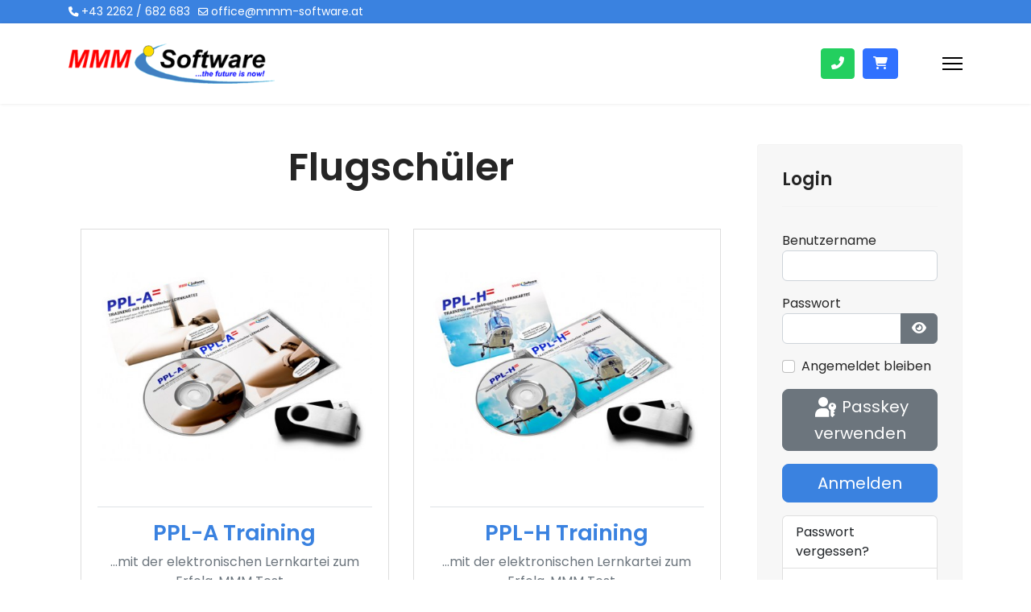

--- FILE ---
content_type: text/html; charset=utf-8
request_url: https://site.mmm-software.at/shop/by,product_sku?keyword=&rCH=-2
body_size: 12090
content:

<!doctype html>
<html lang="de-de" dir="ltr">
	<head>
		
		<meta name="viewport" content="width=device-width, initial-scale=1, shrink-to-fit=no">
		<meta charset="utf-8">
	<meta name="title" content="Flugschüler">
	<meta name="description" content="Flugschüler. Lernmedien für Flugschüler mit elektronischer Lernkartie. Verfügbar auf CD, USB Stick oder Online Karte. Weiterlesen">
	<meta name="generator" content="Joomla! - Open Source Content Management">
	<title>Flugschüler</title>
	<link href="https://site.mmm-software.at/shop" rel="canonical">
	<link href="/images/Favicon.png" rel="icon" type="image/png">
<link href="/media/vendor/chosen/css/chosen.css?1.8.7" rel="stylesheet">
	<link href="/media/plg_system_webauthn/css/button.min.css?ec8199" rel="stylesheet">
	<link href="/media/vendor/joomla-custom-elements/css/joomla-alert.min.css?0.4.1" rel="stylesheet">
	<link href="/components/com_virtuemart/assets/css/vm-bs5-common.css?vmver=ca5c8cce" rel="stylesheet">
	<link href="/components/com_virtuemart/assets/css/jquery.fancybox-1.3.4.css?vmver=ca5c8cce" rel="stylesheet">
	<link href="/media/plg_system_jcepro/site/css/content.min.css?86aa0286b6232c4a5b58f892ce080277" rel="stylesheet">
	<link href="/templates/shaper_helixultimate/css/bootstrap.min.css" rel="stylesheet">
	<link href="/plugins/system/helixultimate/assets/css/system-j4.min.css" rel="stylesheet">
	<link href="/media/system/css/joomla-fontawesome.min.css?ec8199" rel="stylesheet">
	<link href="/templates/shaper_helixultimate/css/template.css" rel="stylesheet">
	<link href="/templates/shaper_helixultimate/css/presets/preset1.css" rel="stylesheet">
	<link href="/templates/shaper_helixultimate/css/custom.css" rel="stylesheet">
	<link href="/components/com_sppagebuilder/assets/css/font-awesome-6.min.css?13bea3cde590997c1094f9bba14d719a" rel="stylesheet">
	<link href="/components/com_sppagebuilder/assets/css/font-awesome-v4-shims.css?13bea3cde590997c1094f9bba14d719a" rel="stylesheet">
	<link href="/components/com_sppagebuilder/assets/css/animate.min.css?13bea3cde590997c1094f9bba14d719a" rel="stylesheet">
	<link href="/components/com_sppagebuilder/assets/css/sppagebuilder.css?13bea3cde590997c1094f9bba14d719a" rel="stylesheet">
	<link href="/components/com_sppagebuilder/assets/css/color-switcher.css?13bea3cde590997c1094f9bba14d719a" rel="stylesheet">
	<style>.logo-image {height:50px;}.logo-image-phone {height:50px;}</style>
	<style>@media(max-width: 992px) {.logo-image {height: 36px;}.logo-image-phone {height: 36px;}}</style>
	<style>@media(max-width: 576px) {.logo-image {height: 36px;}.logo-image-phone {height: 36px;}}</style>
	<style>@media(min-width: 1400px) {.sppb-row-container { max-width: 1320px; }}</style>
	<style>:root {--sppb-topbar-bg-color: #3a82e0; --sppb-topbar-text-color: #ffffff; --sppb-header-bg-color: #FFFFFF; --sppb-logo-text-color: #3a82e0; --sppb-menu-text-color: #333333; --sppb-menu-text-hover-color: #3a82e0; --sppb-menu-text-active-color: #3a82e0; --sppb-menu-dropdown-bg-color: #FFFFFF; --sppb-menu-dropdown-text-color: #252525; --sppb-menu-dropdown-text-hover-color: #3a82e0; --sppb-menu-dropdown-text-active-color: #3a82e0; --sppb-text-color: #252525; --sppb-bg-color: #FFFFFF; --sppb-link-color: #3a82e0; --sppb-link-hover-color: #3a82e0; --sppb-footer-bg-color: #3a82e0; --sppb-footer-text-color: #ffffff; --sppb-footer-link-color: #eeeeee; --sppb-footer-link-hover-color: #ffffff}</style>
<script src="/media/vendor/jquery/js/jquery.min.js?3.7.1"></script>
	<script src="/media/legacy/js/jquery-noconflict.min.js?504da4"></script>
	<script src="/media/vendor/chosen/js/chosen.jquery.min.js?1.8.7"></script>
	<script src="/media/legacy/js/joomla-chosen.min.js?ec8199"></script>
	<script type="application/json" class="joomla-script-options new">{"joomla.jtext":{"RLTA_BUTTON_SCROLL_LEFT":"Scroll buttons to the left","RLTA_BUTTON_SCROLL_RIGHT":"Scroll buttons to the right","PLG_SYSTEM_WEBAUTHN_ERR_CANNOT_FIND_USERNAME":"Das Feld für den Benutzernamen wurde im Login-Modul nicht gefunden. Die passwortlose Authentifizierung funktioniert auf dieser Website nicht, bitte ein anderes Login-Modul verwenden.","PLG_SYSTEM_WEBAUTHN_ERR_EMPTY_USERNAME":"Bitte nur den Benutzernamen (aber NICHT das Passwort) eingeben, bevor die Anmeldeschaltfläche für Passkeys ausgewählt wird.","PLG_SYSTEM_WEBAUTHN_ERR_INVALID_USERNAME":"Der angegebene Benutzername entspricht nicht einem Benutzerkonto, das eine passwortlose Anmeldung auf dieser Website ermöglicht hat.","JSHOWPASSWORD":"Passwort anzeigen","JHIDEPASSWORD":"Passwort ausblenden","ERROR":"Fehler","MESSAGE":"Nachricht","NOTICE":"Hinweis","WARNING":"Warnung","JCLOSE":"Schließen","JOK":"OK","JOPEN":"Öffnen"},"data":{"breakpoints":{"tablet":991,"mobile":480},"header":{"stickyOffset":"10"}},"system.paths":{"root":"","rootFull":"https:\/\/site.mmm-software.at\/","base":"","baseFull":"https:\/\/site.mmm-software.at\/"},"csrf.token":"df7550b62ea0b8b1646fac1873407f0b","system.keepalive":{"interval":840000,"uri":"\/component\/ajax\/?format=json"},"plg_system_schedulerunner":{"interval":300}}</script>
	<script src="/media/system/js/core.min.js?a3d8f8"></script>
	<script src="/media/vendor/bootstrap/js/popover.min.js?5.3.8" type="module"></script>
	<script src="/media/vendor/bootstrap/js/alert.min.js?5.3.8" type="module"></script>
	<script src="/media/vendor/bootstrap/js/button.min.js?5.3.8" type="module"></script>
	<script src="/media/vendor/bootstrap/js/carousel.min.js?5.3.8" type="module"></script>
	<script src="/media/vendor/bootstrap/js/collapse.min.js?5.3.8" type="module"></script>
	<script src="/media/vendor/bootstrap/js/dropdown.min.js?5.3.8" type="module"></script>
	<script src="/media/vendor/bootstrap/js/modal.min.js?5.3.8" type="module"></script>
	<script src="/media/vendor/bootstrap/js/offcanvas.min.js?5.3.8" type="module"></script>
	<script src="/media/vendor/bootstrap/js/scrollspy.min.js?5.3.8" type="module"></script>
	<script src="/media/vendor/bootstrap/js/tab.min.js?5.3.8" type="module"></script>
	<script src="/media/vendor/bootstrap/js/toast.min.js?5.3.8" type="module"></script>
	<script src="/media/system/js/showon.min.js?e51227" type="module"></script>
	<script src="/media/mod_menu/js/menu.min.js?ec8199" type="module"></script>
	<script src="/media/system/js/keepalive.min.js?08e025" type="module"></script>
	<script src="/media/system/js/fields/passwordview.min.js?61f142" defer></script>
	<script src="/media/system/js/messages.min.js?9a4811" type="module"></script>
	<script src="/media/plg_system_webauthn/js/login.min.js?ec8199" defer></script>
	<script src="/media/plg_system_schedulerunner/js/run-schedule.min.js?229d3b" type="module"></script>
	<script src="/components/com_virtuemart/assets/js/vmsite.js?vmver=ca5c8cce"></script>
	<script src="/components/com_virtuemart/assets/js/vmprices.js?vmver=ca5c8cce"></script>
	<script src="/components/com_virtuemart/assets/js/fancybox/jquery.fancybox-1.3.4.2.pack.js?vmver=1.3.4.2"></script>
	<script src="/components/com_virtuemart/assets/js/dynupdate.js?vmver=ca5c8cce"></script>
	<script src="/templates/shaper_helixultimate/js/main.js"></script>
	<script src="/components/com_sppagebuilder/assets/js/jquery.parallax.js?13bea3cde590997c1094f9bba14d719a"></script>
	<script src="/components/com_sppagebuilder/assets/js/sppagebuilder.js?13bea3cde590997c1094f9bba14d719a" defer></script>
	<script src="/components/com_sppagebuilder/assets/js/color-switcher.js?13bea3cde590997c1094f9bba14d719a"></script>
	<script>
    jQuery(document).ready(function($){
        $('#vm-orderby-select').change(function() {
            var orderbyUrl = $(this).val();
            window.location.href = orderbyUrl;
        });

        $('#vm-orderby-select').next('button').click(function(){
            window.location.href = "/shop/by,product_sku/dirDesc?rCH=-2";
        });
    });
</script>
	<script>
		jQuery(document).ready(function (){
			jQuery('.advancedSelect').jchosen({"disable_search_threshold":10,"search_contains":true,"allow_single_deselect":true,"placeholder_text_multiple":"Werte eingeben oder ausw\u00e4hlen","placeholder_text_single":"Wert ausw\u00e4hlen","no_results_text":"Keine passenden Ergebnisse gefunden."});
		});
	</script>
	<script>rltaSettings = {"switchToAccordions":true,"switchBreakPoint":576,"buttonScrollSpeed":5,"addHashToUrls":true,"rememberActive":false,"wrapButtons":false}</script>
	<script>//<![CDATA[ 
if (typeof Virtuemart === "undefined"){
	var Virtuemart = {};}
var vmSiteurl = 'https://site.mmm-software.at/' ;
Virtuemart.vmSiteurl = vmSiteurl;
var vmLang = '&lang=de';
Virtuemart.vmLang = vmLang; 
var vmLangTag = 'de';
Virtuemart.vmLangTag = vmLangTag;
var Itemid = "";
Virtuemart.addtocart_popup = "1" ; 
var vmCartError = Virtuemart.vmCartError = "Beim Aktualisieren Ihres Warenkorbes ist ein Fehler aufgetreten.";
var usefancy = true; //]]>
</script>
	<script>template="shaper_helixultimate";</script>
	<script>
				document.addEventListener("DOMContentLoaded", () =>{
					window.htmlAddContent = window?.htmlAddContent || "";
					if (window.htmlAddContent) {
        				document.body.insertAdjacentHTML("beforeend", window.htmlAddContent);
					}
				});
			</script>
	<script>  </script>
	<script>
			const initColorMode = () => {
				const colorVariableData = [];
				const sppbColorVariablePrefix = "--sppb";
				let activeColorMode = localStorage.getItem("sppbActiveColorMode") || "";
				activeColorMode = "";
				const modes = [];

				if(!modes?.includes(activeColorMode)) {
					activeColorMode = "";
					localStorage.setItem("sppbActiveColorMode", activeColorMode);
				}

				document?.body?.setAttribute("data-sppb-color-mode", activeColorMode);

				if (!localStorage.getItem("sppbActiveColorMode")) {
					localStorage.setItem("sppbActiveColorMode", activeColorMode);
				}

				if (window.sppbColorVariables) {
					const colorVariables = typeof(window.sppbColorVariables) === "string" ? JSON.parse(window.sppbColorVariables) : window.sppbColorVariables;

					for (const colorVariable of colorVariables) {
						const { path, value } = colorVariable;
						const variable = String(path[0]).trim().toLowerCase().replaceAll(" ", "-");
						const mode = path[1];
						const variableName = `${sppbColorVariablePrefix}-${variable}`;

						if (activeColorMode === mode) {
							colorVariableData.push(`${variableName}: ${value}`);
						}
					}

					document.documentElement.style.cssText += colorVariableData.join(";");
				}
			};

			window.sppbColorVariables = [];
			
			initColorMode();

			document.addEventListener("DOMContentLoaded", initColorMode);
		</script>
			</head>
	<body class="site helix-ultimate hu com_virtuemart com-virtuemart view-category layout-default task-none itemid-308 de-de ltr sticky-header layout-fluid offcanvas-init offcanvs-position-right">

		
		
		<div class="body-wrapper">
			<div class="body-innerwrapper">
				
	<div class="sticky-header-placeholder"></div>

<div id="sp-top-bar">
	<div class="container">
		<div class="container-inner">
			<div class="row">
				<div id="sp-top1" class="col-lg-6">
					<div class="sp-column text-center text-lg-start">
																			
													<ul class="sp-contact-info"><li class="sp-contact-phone"><span class="fas fa-phone" aria-hidden="true"></span> <a href="tel:+432262/682683">+43 2262 / 682 683</a></li><li class="sp-contact-email"><span class="far fa-envelope" aria-hidden="true"></span> <a href="mailto:office@mmm-software.at">office@mmm-software.at</a></li></ul>												
					</div>
				</div>

				<div id="sp-top2" class="col-lg-6">
					<div class="sp-column text-center text-lg-end">
						
												
					</div>
				</div>
			</div>
		</div>
	</div>
</div>

<header id="sp-header">
	<div class="container">
		<div class="container-inner">
			<div class="row align-items-center">

				<!-- Left toggler if left/offcanvas -->
				
				<!-- Logo -->
				<div id="sp-logo" class="col-auto">
					<div class="sp-column">
						<div class="logo"><a href="/">
				<img class='logo-image  d-none d-lg-inline-block'
					srcset='https://site.mmm-software.at/images/mmmsoftware_logo.png 1x, https://site.mmm-software.at/images/mmmsoftware_logo.png 2x'
					src='https://site.mmm-software.at/images/mmmsoftware_logo.png'
					height='50'
					alt='MMM Software'
				/>
				<img class="logo-image-phone d-inline-block d-lg-none" src="https://site.mmm-software.at/images/mmmsoftware_logo.png" alt="MMM Software" /></a></div>						
					</div>
				</div>

				<!-- Menu -->
				<div id="sp-menu" class="col-auto flex-auto">
					<div class="sp-column d-flex justify-content-end align-items-center">
						<nav class="sp-megamenu-wrapper d-flex" role="navigation" aria-label="navigation"><ul class="sp-megamenu-parent menu-animation-fade-up d-none d-lg-block"><li class="sp-menu-item sp-has-child"><a   href="/fahrschulen"  >Fahrschulen</a><div class="sp-dropdown sp-dropdown-main sp-menu-right" style="width: 240px;"><div class="sp-dropdown-inner"><ul class="sp-dropdown-items"><li class="sp-menu-item sp-has-child"><a   href="/fahrschulen/mmm-test"  >MMM Test</a><div class="sp-dropdown sp-dropdown-sub sp-menu-right" style="width: 240px;"><div class="sp-dropdown-inner"><ul class="sp-dropdown-items"><li class="sp-menu-item"><a   href="/fahrschulen/mmm-test/faq"  >FAQ</a></li><li class="sp-menu-item"><a   href="/fahrschulen/mmm-test/mmm-test"  >MMM Test</a></li><li class="sp-menu-item"><a   href="/fahrschulen/mmm-test/mmm-test-2"  >Persönliche Daten</a></li><li class="sp-menu-item"><a   href="/fahrschulen/mmm-test/richtig-lernen"  >Richtig lernen</a></li><li class="sp-menu-item"><a   href="/fahrschulen/mmm-test/features"  >Features</a></li></ul></div></div></li><li class="sp-menu-item sp-has-child"><a   href="/fahrschulen/lehrmedien"  >Lehrmedien</a><div class="sp-dropdown sp-dropdown-sub sp-menu-right" style="width: 240px;"><div class="sp-dropdown-inner"><ul class="sp-dropdown-items"><li class="sp-menu-item"><a   href="/fahrschulen/lehrmedien/design"  >Design</a></li><li class="sp-menu-item"><a   href="/fahrschulen/lehrmedien/cd-usb-card"  >CD - USB - Card</a></li><li class="sp-menu-item"><a   href="/fahrschulen/lehrmedien/buecher"  >Bücher</a></li><li class="sp-menu-item"><a   href="/fahrschulen/lehrmedien/vortrag"  >Vortrag</a></li><li class="sp-menu-item"><a   href="/fahrschulen/lehrmedien/lehrmedien-bkf"  >Lehrmedien BKF</a></li><li class="sp-menu-item"><a   href="/fahrschulen/lehrmedien/webbook"  >Webbook</a></li></ul></div></div></li></ul></div></div></li><li class="sp-menu-item sp-has-child"><a   href="/flugschulen"  >Flugschulen</a><div class="sp-dropdown sp-dropdown-main sp-menu-right" style="width: 240px;"><div class="sp-dropdown-inner"><ul class="sp-dropdown-items"><li class="sp-menu-item sp-has-child"><a   href="/flugschulen/flugschueler"  >Flugschüler</a><div class="sp-dropdown sp-dropdown-sub sp-menu-right" style="width: 240px;"><div class="sp-dropdown-inner"><ul class="sp-dropdown-items"><li class="sp-menu-item"><a   href="/flugschulen/flugschueler/funk"  >Funk</a></li><li class="sp-menu-item"><a   href="/flugschulen/flugschueler/ppl-a"  >PPL-A</a></li><li class="sp-menu-item"><a   href="/flugschulen/flugschueler/ppl-h"  >PPL-H</a></li><li class="sp-menu-item"><a   href="/flugschulen/flugschueler/spl"  >SPL</a></li><li class="sp-menu-item"><a   href="/flugschulen/flugschueler/bpl"  >BPL</a></li><li class="sp-menu-item"><a   href="/flugschulen/flugschueler/richtig-lernen"  >Richtig lernen</a></li></ul></div></div></li><li class="sp-menu-item sp-has-child"><a   href="/flugschulen/flugschule"  >Flugschule</a><div class="sp-dropdown sp-dropdown-sub sp-menu-right" style="width: 240px;"><div class="sp-dropdown-inner"><ul class="sp-dropdown-items"><li class="sp-menu-item"><a   href="/flugschulen/flugschule/design"  >Design</a></li><li class="sp-menu-item"><a   href="/flugschulen/flugschule/programm"  >Programm</a></li></ul></div></div></li></ul></div></div></li><li class="sp-menu-item"><a   href="/links"  >Links</a></li><li class="sp-menu-item sp-has-child"><a   href="/ueber-uns"  >Über uns</a><div class="sp-dropdown sp-dropdown-main sp-menu-right" style="width: 240px;"><div class="sp-dropdown-inner"><ul class="sp-dropdown-items"><li class="sp-menu-item"><a   href="/ueber-uns/team"  >Team</a></li><li class="sp-menu-item"><a   href="/ueber-uns/team-2"  >Geschichte</a></li><li class="sp-menu-item"><a   href="/ueber-uns/zusammenarbeit-clax"  >Zusammenarbeit CLAX </a></li></ul></div></div></li><li class="sp-menu-item current-item active"><a aria-current="page"  href="/shop"  >Shop</a></li><li class="sp-menu-item"><a   href="/kontakt"  >Kontakt</a></li></ul></nav>						<div class="sp-module "><div class="sp-module-content"><div class="mod-sppagebuilder  sp-page-builder" data-module_id="132">
	<div class="page-content">
		<section id="section-id-815c236a-ad5c-4ae7-ba4f-03605b5f6cf7" class="sppb-section" ><div class="sppb-row-container"><div class="sppb-row"><div class="sppb-row-column  " id="column-wrap-id-5e95ac23-62bc-4484-8ef4-167365b68f8f"><div id="column-id-5e95ac23-62bc-4484-8ef4-167365b68f8f" class="sppb-column " ><div class="sppb-column-addons"><div id="sppb-addon-wrapper-c6e454d9-8bcc-4287-9ace-ffdb7ec877ab" class="sppb-addon-wrapper  addon-root-button-group"><div id="sppb-addon-c6e454d9-8bcc-4287-9ace-ffdb7ec877ab" class="clearfix  "     ><div class="sppb-addon sppb-addon-button-group"><div class="sppb-addon-content"><a href="tel:+43 2262 682 683" target="_blank" id="btn-c6e454d9-8bcc-4287-9ace-ffdb7ec877ab0" class="sppb-btn  sppb-btn-success sppb-btn-rounded sppb-btn-flat"><i class="fas fa-phone-flip" aria-hidden="true"></i> </a><a href="/warenkorb"  id="btn-c6e454d9-8bcc-4287-9ace-ffdb7ec877ab1" class="sppb-btn  sppb-btn-primary sppb-btn-rounded sppb-btn-flat"><i class="fas fa-cart-shopping" aria-hidden="true"></i> </a></div></div><style type="text/css">#sppb-addon-c6e454d9-8bcc-4287-9ace-ffdb7ec877ab .sppb-btn{
box-shadow: 0 0 0 0 #FFFFFF;
}#sppb-addon-c6e454d9-8bcc-4287-9ace-ffdb7ec877ab{
}
@media (max-width: 1199.98px) {#sppb-addon-c6e454d9-8bcc-4287-9ace-ffdb7ec877ab{}}
@media (max-width: 991.98px) {#sppb-addon-c6e454d9-8bcc-4287-9ace-ffdb7ec877ab{}}
@media (max-width: 767.98px) {#sppb-addon-c6e454d9-8bcc-4287-9ace-ffdb7ec877ab{}}
@media (max-width: 575.98px) {#sppb-addon-c6e454d9-8bcc-4287-9ace-ffdb7ec877ab{}}#sppb-addon-wrapper-c6e454d9-8bcc-4287-9ace-ffdb7ec877ab{
}#sppb-addon-c6e454d9-8bcc-4287-9ace-ffdb7ec877ab .sppb-addon-title{
}</style><style type="text/css">#sppb-addon-c6e454d9-8bcc-4287-9ace-ffdb7ec877ab .sppb-addon-content{
margin: -5px;
}
@media (max-width: 1199.98px) {#sppb-addon-c6e454d9-8bcc-4287-9ace-ffdb7ec877ab .sppb-addon-content{}}
@media (max-width: 991.98px) {#sppb-addon-c6e454d9-8bcc-4287-9ace-ffdb7ec877ab .sppb-addon-content{}}
@media (max-width: 767.98px) {#sppb-addon-c6e454d9-8bcc-4287-9ace-ffdb7ec877ab .sppb-addon-content{}}
@media (max-width: 575.98px) {#sppb-addon-c6e454d9-8bcc-4287-9ace-ffdb7ec877ab .sppb-addon-content{}}#sppb-addon-c6e454d9-8bcc-4287-9ace-ffdb7ec877ab .sppb-addon-content .sppb-btn{
margin: 5px;
}
@media (max-width: 1199.98px) {#sppb-addon-c6e454d9-8bcc-4287-9ace-ffdb7ec877ab .sppb-addon-content .sppb-btn{}}
@media (max-width: 991.98px) {#sppb-addon-c6e454d9-8bcc-4287-9ace-ffdb7ec877ab .sppb-addon-content .sppb-btn{}}
@media (max-width: 767.98px) {#sppb-addon-c6e454d9-8bcc-4287-9ace-ffdb7ec877ab .sppb-addon-content .sppb-btn{}}
@media (max-width: 575.98px) {#sppb-addon-c6e454d9-8bcc-4287-9ace-ffdb7ec877ab .sppb-addon-content .sppb-btn{}}#sppb-addon-c6e454d9-8bcc-4287-9ace-ffdb7ec877ab .sppb-addon.sppb-addon-button-group{
text-align: center;
}
@media (max-width: 1199.98px) {#sppb-addon-c6e454d9-8bcc-4287-9ace-ffdb7ec877ab .sppb-addon.sppb-addon-button-group{}}
@media (max-width: 991.98px) {#sppb-addon-c6e454d9-8bcc-4287-9ace-ffdb7ec877ab .sppb-addon.sppb-addon-button-group{}}
@media (max-width: 767.98px) {#sppb-addon-c6e454d9-8bcc-4287-9ace-ffdb7ec877ab .sppb-addon.sppb-addon-button-group{}}
@media (max-width: 575.98px) {#sppb-addon-c6e454d9-8bcc-4287-9ace-ffdb7ec877ab .sppb-addon.sppb-addon-button-group{}}</style></div></div></div></div></div></div></div></section><style type="text/css">.sp-page-builder .page-content #section-id-815c236a-ad5c-4ae7-ba4f-03605b5f6cf7{box-shadow:0 0 0 0 #FFFFFF;}#column-id-5e95ac23-62bc-4484-8ef4-167365b68f8f{box-shadow:0 0 0 0 #FFFFFF;}#column-wrap-id-5e95ac23-62bc-4484-8ef4-167365b68f8f{max-width:100%;flex-basis:100%;}@media (max-width:1199.98px) {#column-wrap-id-5e95ac23-62bc-4484-8ef4-167365b68f8f{max-width:100%;flex-basis:100%;}}@media (max-width:991.98px) {#column-wrap-id-5e95ac23-62bc-4484-8ef4-167365b68f8f{max-width:100%;flex-basis:100%;}}@media (max-width:767.98px) {#column-wrap-id-5e95ac23-62bc-4484-8ef4-167365b68f8f{max-width:100%;flex-basis:100%;}}@media (max-width:575.98px) {#column-wrap-id-5e95ac23-62bc-4484-8ef4-167365b68f8f{max-width:100%;flex-basis:100%;}}</style>	</div>
</div></div></div>

						<!-- Related Modules -->
						<div class="d-none d-lg-flex header-modules align-items-center">
							
													</div>

						<!-- Right toggler  -->
													
  <a id="offcanvas-toggler"
     class="offcanvas-toggler-secondary offcanvas-toggler-right d-flex align-items-center"
     href="#"
     aria-label="Menu"
     title="Menu">
     <div class="burger-icon" aria-hidden="true"><span></span><span></span><span></span></div>
  </a>											</div>
				</div>
			</div>
		</div>
	</div>
</header>
				<main id="sp-main">
					
<section id="sp-section-1" >

				
	
<div class="row">
	<div id="sp-title" class="col-lg-12 "><div class="sp-column "></div></div></div>
				
	</section>

<section id="sp-main-body" >

										<div class="container">
					<div class="container-inner">
						
	
<div class="row">
	
<div id="sp-component" class="col-lg-9 ">
	<div class="sp-column ">
		<div id="system-message-container" aria-live="polite"></div>


		
		<div class="category-view mb-4">
	
			<h1 class="vm-category-title fw-normal text-center mb-3">Flugschüler</h1>
	
	
	
			<div class="browse-view">
			
							<div class="orderby-displaynumber pt-2 pb-3 mb-4 border-top border-bottom">
					<div class="vm-order-list row gy-2 align-items-end">
						<div class="col-6 col-md-4 col-lg-3">
							<label class="form-label mb-1" for="vm-orderby-select">
	Sortiert nach</label>

<div class="input-group flex-nowrap">
	<select class="form-select mw-100" id="vm-orderby-select">
													<option value="/shop/by,product_name?rCH=-2" >Produktbezeichnung</option>
																<option value="/shop/by,product_sku?rCH=-2" selected="selected">Produkt Artikelnummer</option>
																<option value="/shop/by,ordering?rCH=-2" >Sortierung</option>
						</select>

	<button class="btn btn-link text-dark py-0" type="button" title="DESC" data-bs-toggle="tooltip">
		<svg xmlns="http://www.w3.org/2000/svg" width="18" height="18" fill="currentColor" class="bi bi-sort-up" viewBox="0 0 16 16">
<path d="M3.5 12.5a.5.5 0 0 1-1 0V3.707L1.354 4.854a.5.5 0 1 1-.708-.708l2-1.999.007-.007a.5.5 0 0 1 .7.006l2 2a.5.5 0 1 1-.707.708L3.5 3.707zm3.5-9a.5.5 0 0 1 .5-.5h7a.5.5 0 0 1 0 1h-7a.5.5 0 0 1-.5-.5M7.5 6a.5.5 0 0 0 0 1h5a.5.5 0 0 0 0-1zm0 3a.5.5 0 0 0 0 1h3a.5.5 0 0 0 0-1zm0 3a.5.5 0 0 0 0 1h1a.5.5 0 0 0 0-1z"/>
</svg>	</button>
</div>						</div>
						<div class="col-6 col-md-4 col-lg-3">
													</div>
						<div class="col-md-4 col-lg-2 ms-auto display-number text-md-end">
							<label for="limit" class="form-label mb-1">
Ergebnisse 1 – 5 von 5</label>
							<select id="limit" name="limit" class="form-select w-auto ms-md-auto" size="1" onchange="window.top.location.href=this.options[this.selectedIndex].value" ><option value="/shop/by,product_sku/results,1-10?rCH=-2"  >10</option><option value="/shop/by,product_sku/results,1-20?rCH=-2"  >20</option><option value="/shop/by,product_sku?rCH=-2" selected="selected" >24</option><option value="/shop/by,product_sku/results,1-40?rCH=-2"  >40</option><option value="/shop/by,product_sku/results,1-100?rCH=-2"  >100</option></select>						</div>
					</div>
				</div>

							
							
				
		<div class="vm-product-grid container my-5">
			<div class="row gy-4 g-xxl-5">
														<div class="product col-6 col-md-6 col-lg-6 row-1 w-desc-1">
						<div class="product-container d-flex flex-column h-100" data-vm="product-container">
							<div class="vm-product-media-container text-center d-flex flex-column justify-content-center" style="min-height:300px">
								<a title="PPL-A Training" href="/shop/ppl-a-training-detail">
									<img  class="browseProductImage img-fluid"  width="436"  height="299"  loading="lazy"  src="/images/virtuemart/product/resized/PR_PPL-A3_0x300.jpg"  alt="PR_PPL-A3"  />								</a>
															</div>

							<div class="vm-product-rating-container d-flex justify-content-between pb-2 my-3 border-bottom">
								
								
							</div>

							<h2 class="vm-product-title text-center pb-2 mb-0"><a href="/shop/ppl-a-training-detail" >PPL-A Training</a></h2>

							<p class="vm-product-s-desc text-center text-secondary">
								...mit der elektronischen Lernkartei zum Erfolg. MMM Test ...							</p>

							<div class="product-price mb-auto pb-3" id="productPrice1" data-vm="product-prices">
						<div class="PricesalesPrice vm-display vm-price-value"><span class="vm-price-desc">Preis inkl. Mwst</span><span class="PricesalesPrice">84,00 €</span></div>

			
			<div class="PriceunitPrice vm-nodisplay"><span class="vm-price-desc">Standardisierter Preis / kg: </span><span class="PriceunitPrice"></span></div>			</div>							
	
															<div class="addtocart-area">
	<form class="product js-recalculate h-100 d-flex flex-column" method="post" action="/shop" autocomplete="off" >
		<div class="vm-customfields-wrap">
			

			<div class="product-fields">
							
																			<div class="product-field product-field-type-S mb-2">
															<div class="product-fields-title-wrapper">
									<div class="product-fields-title mb-2">
										<span class="fw-semibold">Trägermedium: </span>
																			</div>
								</div>
							
															<div class="product-field-display mb-1"><select name="customProductData[1][3]" class="vm-chzn-select form-select">
	<option value="3" selected="selected">Online Card +0,00 &euro;</option>
	<option value="1">CD +0,00 &euro;</option>
	<option value="2">USB Stick +6,00 &euro;</option>
</select>
</div>
							
															<div class="product-field-desc px-2 py-1 small bg-light">Bitte wählen Sie das Medium Ihrer Wahl</div>
													</div>
														</div>
			</div>
			<div class="addtocart-bar mt-auto">
							
				<div class="row gx-0">
											<div class="col-auto">
							<label class="quantity_box visually-hidden" for="quantity1">Menge:</label>

							<div class="quantity-box input-group flex-nowrap">
								<button class="quantity-controls quantity-minus btn btn-link px-1 col" type="button">
									<svg xmlns="http://www.w3.org/2000/svg" width="24" height="24" fill="currentColor" class="bi bi-dash" viewBox="0 0 16 16">
										<path d="M4 8a.5.5 0 0 1 .5-.5h7a.5.5 0 0 1 0 1h-7A.5.5 0 0 1 4 8"/>
									</svg>
								</button>
								<input class="quantity-input js-recalculate form-control text-center px-1"
									id="quantity1"
									type="text"
									name="quantity[]"
									data-errStr="Sie können dieses Produkt nur in Vielfachen von %s Stück kaufen!"
									value="1"
									data-init="1"
									data-step="1"
																		/>
								<button class="quantity-controls quantity-plus btn btn-link px-1 col" type="button">
									<svg xmlns="http://www.w3.org/2000/svg" width="24" height="24" fill="currentColor" class="bi bi-plus" viewBox="0 0 16 16">
										<path d="M8 4a.5.5 0 0 1 .5.5v3h3a.5.5 0 0 1 0 1h-3v3a.5.5 0 0 1-1 0v-3h-3a.5.5 0 0 1 0-1h3v-3A.5.5 0 0 1 8 4"/>
									</svg>
								</button>
							</div>

							<div class="quantity-controls js-recalculate"></div>
						</div>
										<div class="vm-addtocart-button-col col">
													<div class="vm-addtocart-button-wrapper">
								<button class="addtocart-button btn btn-primary w-100" type="button" name="addtocart">In den Warenkorb</button>							</div>
											</div>
				</div>

				<input type="hidden" name="virtuemart_product_id[]" value="1"/>

									<noscript><input type="hidden" name="task" value="add"/></noscript>
										</div>
		<input type="hidden" name="option" value="com_virtuemart"/>
		<input type="hidden" name="view" value="cart"/>
		<input type="hidden" name="pname" value="PPL-A Training"/>
		<input type="hidden" name="pid" value="1"/>
			</form>
</div>							
													</div>
					</div>
																			<div class="product col-6 col-md-6 col-lg-6 row-1 w-desc-1">
						<div class="product-container d-flex flex-column h-100" data-vm="product-container">
							<div class="vm-product-media-container text-center d-flex flex-column justify-content-center" style="min-height:300px">
								<a title="PPL-H Training" href="/shop/ppl-h-training-detail">
									<img  class="browseProductImage img-fluid"  width="436"  height="299"  loading="lazy"  src="/images/virtuemart/product/resized/PR_PPL-H_0x300.jpg"  alt="PR_PPL-H"  />								</a>
															</div>

							<div class="vm-product-rating-container d-flex justify-content-between pb-2 my-3 border-bottom">
								
								
							</div>

							<h2 class="vm-product-title text-center pb-2 mb-0"><a href="/shop/ppl-h-training-detail" >PPL-H Training</a></h2>

							<p class="vm-product-s-desc text-center text-secondary">
								...mit der elektronischen Lernkartei zum Erfolg. MMM Test ...							</p>

							<div class="product-price mb-auto pb-3" id="productPrice2" data-vm="product-prices">
						<div class="PricesalesPrice vm-display vm-price-value"><span class="vm-price-desc">Preis inkl. Mwst</span><span class="PricesalesPrice">84,00 €</span></div>

			
			<div class="PriceunitPrice vm-nodisplay"><span class="vm-price-desc">Standardisierter Preis / kg: </span><span class="PriceunitPrice"></span></div>			</div>							
	
															<div class="addtocart-area">
	<form class="product js-recalculate h-100 d-flex flex-column" method="post" action="/shop" autocomplete="off" >
		<div class="vm-customfields-wrap">
			

			<div class="product-fields">
							
																			<div class="product-field product-field-type-S mb-2">
															<div class="product-fields-title-wrapper">
									<div class="product-fields-title mb-2">
										<span class="fw-semibold">Trägermedium: </span>
																			</div>
								</div>
							
															<div class="product-field-display mb-1"><select name="customProductData[2][3]" class="vm-chzn-select form-select">
	<option value="6" selected="selected">Online Card +0,00 &euro;</option>
	<option value="4">CD +0,00 &euro;</option>
	<option value="5">USB Stick +6,00 &euro;</option>
</select>
</div>
							
															<div class="product-field-desc px-2 py-1 small bg-light">Bitte wählen Sie das Medium Ihrer Wahl</div>
													</div>
														</div>
			</div>
			<div class="addtocart-bar mt-auto">
							
				<div class="row gx-0">
											<div class="col-auto">
							<label class="quantity_box visually-hidden" for="quantity2">Menge:</label>

							<div class="quantity-box input-group flex-nowrap">
								<button class="quantity-controls quantity-minus btn btn-link px-1 col" type="button">
									<svg xmlns="http://www.w3.org/2000/svg" width="24" height="24" fill="currentColor" class="bi bi-dash" viewBox="0 0 16 16">
										<path d="M4 8a.5.5 0 0 1 .5-.5h7a.5.5 0 0 1 0 1h-7A.5.5 0 0 1 4 8"/>
									</svg>
								</button>
								<input class="quantity-input js-recalculate form-control text-center px-1"
									id="quantity2"
									type="text"
									name="quantity[]"
									data-errStr="Sie können dieses Produkt nur in Vielfachen von %s Stück kaufen!"
									value="1"
									data-init="1"
									data-step="1"
																		/>
								<button class="quantity-controls quantity-plus btn btn-link px-1 col" type="button">
									<svg xmlns="http://www.w3.org/2000/svg" width="24" height="24" fill="currentColor" class="bi bi-plus" viewBox="0 0 16 16">
										<path d="M8 4a.5.5 0 0 1 .5.5v3h3a.5.5 0 0 1 0 1h-3v3a.5.5 0 0 1-1 0v-3h-3a.5.5 0 0 1 0-1h3v-3A.5.5 0 0 1 8 4"/>
									</svg>
								</button>
							</div>

							<div class="quantity-controls js-recalculate"></div>
						</div>
										<div class="vm-addtocart-button-col col">
													<div class="vm-addtocart-button-wrapper">
								<button class="addtocart-button btn btn-primary w-100" type="button" name="addtocart">In den Warenkorb</button>							</div>
											</div>
				</div>

				<input type="hidden" name="virtuemart_product_id[]" value="2"/>

									<noscript><input type="hidden" name="task" value="add"/></noscript>
										</div>
		<input type="hidden" name="option" value="com_virtuemart"/>
		<input type="hidden" name="view" value="cart"/>
		<input type="hidden" name="pname" value="PPL-H Training"/>
		<input type="hidden" name="pid" value="2"/>
			</form>
</div>							
													</div>
					</div>
																			<div class="product col-6 col-md-6 col-lg-6 row-2 w-desc-1">
						<div class="product-container d-flex flex-column h-100" data-vm="product-container">
							<div class="vm-product-media-container text-center d-flex flex-column justify-content-center" style="min-height:300px">
								<a title="BPL Training" href="/shop/bpl-training-detail">
									<img  class="browseProductImage img-fluid"  width="436"  height="299"  loading="lazy"  src="/images/virtuemart/product/resized/PR_BPL_0x300.jpg"  alt="PR_BPL"  />								</a>
															</div>

							<div class="vm-product-rating-container d-flex justify-content-between pb-2 my-3 border-bottom">
								
								
							</div>

							<h2 class="vm-product-title text-center pb-2 mb-0"><a href="/shop/bpl-training-detail" >BPL Training</a></h2>

							<p class="vm-product-s-desc text-center text-secondary">
								...mit der elektronischen Lernkartei zum Erfolg. MMM Test ...							</p>

							<div class="product-price mb-auto pb-3" id="productPrice3" data-vm="product-prices">
						<div class="PricesalesPrice vm-display vm-price-value"><span class="vm-price-desc">Preis inkl. Mwst</span><span class="PricesalesPrice">84,00 €</span></div>

			
			<div class="PriceunitPrice vm-nodisplay"><span class="vm-price-desc">Standardisierter Preis / kg: </span><span class="PriceunitPrice"></span></div>			</div>							
	
															<div class="addtocart-area">
	<form class="product js-recalculate h-100 d-flex flex-column" method="post" action="/shop" autocomplete="off" >
		<div class="vm-customfields-wrap">
			

			<div class="product-fields">
							
																			<div class="product-field product-field-type-S mb-2">
															<div class="product-fields-title-wrapper">
									<div class="product-fields-title mb-2">
										<span class="fw-semibold">Trägermedium: </span>
																			</div>
								</div>
							
															<div class="product-field-display mb-1"><select name="customProductData[3][3]" class="vm-chzn-select form-select">
	<option value="9" selected="selected">Online Card +0,00 &euro;</option>
	<option value="7">CD +0,00 &euro;</option>
	<option value="8">USB Stick +6,00 &euro;</option>
</select>
</div>
							
															<div class="product-field-desc px-2 py-1 small bg-light">Bitte wählen Sie das Medium Ihrer Wahl</div>
													</div>
														</div>
			</div>
			<div class="addtocart-bar mt-auto">
							
				<div class="row gx-0">
											<div class="col-auto">
							<label class="quantity_box visually-hidden" for="quantity3">Menge:</label>

							<div class="quantity-box input-group flex-nowrap">
								<button class="quantity-controls quantity-minus btn btn-link px-1 col" type="button">
									<svg xmlns="http://www.w3.org/2000/svg" width="24" height="24" fill="currentColor" class="bi bi-dash" viewBox="0 0 16 16">
										<path d="M4 8a.5.5 0 0 1 .5-.5h7a.5.5 0 0 1 0 1h-7A.5.5 0 0 1 4 8"/>
									</svg>
								</button>
								<input class="quantity-input js-recalculate form-control text-center px-1"
									id="quantity3"
									type="text"
									name="quantity[]"
									data-errStr="Sie können dieses Produkt nur in Vielfachen von %s Stück kaufen!"
									value="1"
									data-init="1"
									data-step="1"
																		/>
								<button class="quantity-controls quantity-plus btn btn-link px-1 col" type="button">
									<svg xmlns="http://www.w3.org/2000/svg" width="24" height="24" fill="currentColor" class="bi bi-plus" viewBox="0 0 16 16">
										<path d="M8 4a.5.5 0 0 1 .5.5v3h3a.5.5 0 0 1 0 1h-3v3a.5.5 0 0 1-1 0v-3h-3a.5.5 0 0 1 0-1h3v-3A.5.5 0 0 1 8 4"/>
									</svg>
								</button>
							</div>

							<div class="quantity-controls js-recalculate"></div>
						</div>
										<div class="vm-addtocart-button-col col">
													<div class="vm-addtocart-button-wrapper">
								<button class="addtocart-button btn btn-primary w-100" type="button" name="addtocart">In den Warenkorb</button>							</div>
											</div>
				</div>

				<input type="hidden" name="virtuemart_product_id[]" value="3"/>

									<noscript><input type="hidden" name="task" value="add"/></noscript>
										</div>
		<input type="hidden" name="option" value="com_virtuemart"/>
		<input type="hidden" name="view" value="cart"/>
		<input type="hidden" name="pname" value="BPL Training"/>
		<input type="hidden" name="pid" value="3"/>
			</form>
</div>							
													</div>
					</div>
																			<div class="product col-6 col-md-6 col-lg-6 row-2 w-desc-1">
						<div class="product-container d-flex flex-column h-100" data-vm="product-container">
							<div class="vm-product-media-container text-center d-flex flex-column justify-content-center" style="min-height:300px">
								<a title="SPL Training" href="/shop/spl-training-detail">
									<img  class="browseProductImage img-fluid"  width="436"  height="299"  loading="lazy"  src="/images/virtuemart/product/resized/PR_SPL5_0x300.jpg"  alt="PR_SPL5"  />								</a>
															</div>

							<div class="vm-product-rating-container d-flex justify-content-between pb-2 my-3 border-bottom">
								
								
							</div>

							<h2 class="vm-product-title text-center pb-2 mb-0"><a href="/shop/spl-training-detail" >SPL Training</a></h2>

							<p class="vm-product-s-desc text-center text-secondary">
								...mit der elektronischen Lernkartei zum Erfolg. MMM Test ...							</p>

							<div class="product-price mb-auto pb-3" id="productPrice4" data-vm="product-prices">
						<div class="PricesalesPrice vm-display vm-price-value"><span class="vm-price-desc">Preis inkl. Mwst</span><span class="PricesalesPrice">84,00 €</span></div>

			
			<div class="PriceunitPrice vm-nodisplay"><span class="vm-price-desc">Standardisierter Preis / kg: </span><span class="PriceunitPrice"></span></div>			</div>							
	
															<div class="addtocart-area">
	<form class="product js-recalculate h-100 d-flex flex-column" method="post" action="/shop" autocomplete="off" >
		<div class="vm-customfields-wrap">
			

			<div class="product-fields">
							
																			<div class="product-field product-field-type-S mb-2">
															<div class="product-fields-title-wrapper">
									<div class="product-fields-title mb-2">
										<span class="fw-semibold">Trägermedium: </span>
																			</div>
								</div>
							
															<div class="product-field-display mb-1"><select name="customProductData[4][3]" class="vm-chzn-select form-select">
	<option value="12" selected="selected">Online Card +0,00 &euro;</option>
	<option value="10">CD +0,00 &euro;</option>
	<option value="11">USB Stick +6,00 &euro;</option>
</select>
</div>
							
															<div class="product-field-desc px-2 py-1 small bg-light">Bitte wählen Sie das Medium Ihrer Wahl</div>
													</div>
														</div>
			</div>
			<div class="addtocart-bar mt-auto">
							
				<div class="row gx-0">
											<div class="col-auto">
							<label class="quantity_box visually-hidden" for="quantity4">Menge:</label>

							<div class="quantity-box input-group flex-nowrap">
								<button class="quantity-controls quantity-minus btn btn-link px-1 col" type="button">
									<svg xmlns="http://www.w3.org/2000/svg" width="24" height="24" fill="currentColor" class="bi bi-dash" viewBox="0 0 16 16">
										<path d="M4 8a.5.5 0 0 1 .5-.5h7a.5.5 0 0 1 0 1h-7A.5.5 0 0 1 4 8"/>
									</svg>
								</button>
								<input class="quantity-input js-recalculate form-control text-center px-1"
									id="quantity4"
									type="text"
									name="quantity[]"
									data-errStr="Sie können dieses Produkt nur in Vielfachen von %s Stück kaufen!"
									value="1"
									data-init="1"
									data-step="1"
																		/>
								<button class="quantity-controls quantity-plus btn btn-link px-1 col" type="button">
									<svg xmlns="http://www.w3.org/2000/svg" width="24" height="24" fill="currentColor" class="bi bi-plus" viewBox="0 0 16 16">
										<path d="M8 4a.5.5 0 0 1 .5.5v3h3a.5.5 0 0 1 0 1h-3v3a.5.5 0 0 1-1 0v-3h-3a.5.5 0 0 1 0-1h3v-3A.5.5 0 0 1 8 4"/>
									</svg>
								</button>
							</div>

							<div class="quantity-controls js-recalculate"></div>
						</div>
										<div class="vm-addtocart-button-col col">
													<div class="vm-addtocart-button-wrapper">
								<button class="addtocart-button btn btn-primary w-100" type="button" name="addtocart">In den Warenkorb</button>							</div>
											</div>
				</div>

				<input type="hidden" name="virtuemart_product_id[]" value="4"/>

									<noscript><input type="hidden" name="task" value="add"/></noscript>
										</div>
		<input type="hidden" name="option" value="com_virtuemart"/>
		<input type="hidden" name="view" value="cart"/>
		<input type="hidden" name="pname" value="SPL Training"/>
		<input type="hidden" name="pid" value="4"/>
			</form>
</div>							
													</div>
					</div>
																			<div class="product col-6 col-md-6 col-lg-6 row-3 w-desc-1">
						<div class="product-container d-flex flex-column h-100" data-vm="product-container">
							<div class="vm-product-media-container text-center d-flex flex-column justify-content-center" style="min-height:300px">
								<a title="Funk Training" href="/shop/funk-training-detail">
									<img  class="browseProductImage img-fluid"  width="436"  height="299"  loading="lazy"  src="/images/virtuemart/product/resized/PR_Funk_BFZ-EFZ-AFZ77_0x300.jpg"  alt="PR_Funk_BFZ-EFZ-AFZ77"  />								</a>
															</div>

							<div class="vm-product-rating-container d-flex justify-content-between pb-2 my-3 border-bottom">
								
								
							</div>

							<h2 class="vm-product-title text-center pb-2 mb-0"><a href="/shop/funk-training-detail" >Funk Training</a></h2>

							<p class="vm-product-s-desc text-center text-secondary">
								...mit der elektronischen Lernkartei zum Erfolg. Der MMM ...							</p>

							<div class="product-price mb-auto pb-3" id="productPrice6" data-vm="product-prices">
						<div class="PricesalesPrice vm-display vm-price-value"><span class="vm-price-desc">Preis inkl. Mwst</span><span class="PricesalesPrice">84,00 €</span></div>

			
			<div class="PriceunitPrice vm-nodisplay"><span class="vm-price-desc">Standardisierter Preis / kg: </span><span class="PriceunitPrice"></span></div>			</div>							
	
															<div class="addtocart-area">
	<form class="product js-recalculate h-100 d-flex flex-column" method="post" action="/shop" autocomplete="off" >
		<div class="vm-customfields-wrap">
			

			<div class="product-fields">
							
																			<div class="product-field product-field-type-S mb-2">
															<div class="product-fields-title-wrapper">
									<div class="product-fields-title mb-2">
										<span class="fw-semibold">Trägermedium: </span>
																			</div>
								</div>
							
															<div class="product-field-display mb-1"><select name="customProductData[6][3]" class="vm-chzn-select form-select">
	<option value="16" selected="selected">CD +0,00 &euro;</option>
	<option value="17">USB Stick +6,00 &euro;</option>
</select>
</div>
							
															<div class="product-field-desc px-2 py-1 small bg-light">Bitte wählen Sie das Medium Ihrer Wahl</div>
													</div>
														</div>
			</div>
			<div class="addtocart-bar mt-auto">
							
				<div class="row gx-0">
											<div class="col-auto">
							<label class="quantity_box visually-hidden" for="quantity6">Menge:</label>

							<div class="quantity-box input-group flex-nowrap">
								<button class="quantity-controls quantity-minus btn btn-link px-1 col" type="button">
									<svg xmlns="http://www.w3.org/2000/svg" width="24" height="24" fill="currentColor" class="bi bi-dash" viewBox="0 0 16 16">
										<path d="M4 8a.5.5 0 0 1 .5-.5h7a.5.5 0 0 1 0 1h-7A.5.5 0 0 1 4 8"/>
									</svg>
								</button>
								<input class="quantity-input js-recalculate form-control text-center px-1"
									id="quantity6"
									type="text"
									name="quantity[]"
									data-errStr="Sie können dieses Produkt nur in Vielfachen von %s Stück kaufen!"
									value="1"
									data-init="1"
									data-step="1"
																		/>
								<button class="quantity-controls quantity-plus btn btn-link px-1 col" type="button">
									<svg xmlns="http://www.w3.org/2000/svg" width="24" height="24" fill="currentColor" class="bi bi-plus" viewBox="0 0 16 16">
										<path d="M8 4a.5.5 0 0 1 .5.5v3h3a.5.5 0 0 1 0 1h-3v3a.5.5 0 0 1-1 0v-3h-3a.5.5 0 0 1 0-1h3v-3A.5.5 0 0 1 8 4"/>
									</svg>
								</button>
							</div>

							<div class="quantity-controls js-recalculate"></div>
						</div>
										<div class="vm-addtocart-button-col col">
													<div class="vm-addtocart-button-wrapper">
								<button class="addtocart-button btn btn-primary w-100" type="button" name="addtocart">In den Warenkorb</button>							</div>
											</div>
				</div>

				<input type="hidden" name="virtuemart_product_id[]" value="6"/>

									<noscript><input type="hidden" name="task" value="add"/></noscript>
										</div>
		<input type="hidden" name="option" value="com_virtuemart"/>
		<input type="hidden" name="view" value="cart"/>
		<input type="hidden" name="pname" value="Funk Training"/>
		<input type="hidden" name="pid" value="6"/>
			</form>
</div>							
													</div>
					</div>
												</div>
		</div>
	
									</div>
	</div><script   id="updateChosen-js" type="text/javascript" >//<![CDATA[ 
if (typeof Virtuemart === "undefined")
	var Virtuemart = {};
	Virtuemart.updateChosenDropdownLayout = function() {
		var vm2string = {editImage: 'edit image',select_all_text: 'Alle auswählen',select_some_options_text: 'Verfügbar für alle', width: '100%'};
		jQuery("select.vm-chzn-select").chosen({enable_select_all: true,select_all_text : vm2string.select_all_text,select_some_options_text:vm2string.select_some_options_text,disable_search_threshold: 5, width:vm2string.width});
		//console.log("updateChosenDropdownLayout");
	}
	jQuery(document).ready( function() {
		Virtuemart.updateChosenDropdownLayout($);
	}); //]]>
</script><script   id="ready.vmprices-js" type="text/javascript" >//<![CDATA[ 
jQuery(document).ready(function($) {

		Virtuemart.product($("form.product"));
}); //]]>
</script><script   id="updDynamicListeners-js" type="text/javascript" >//<![CDATA[ 
jQuery(document).ready(function() { // GALT: Start listening for dynamic content update.
	// If template is aware of dynamic update and provided a variable let's
	// set-up the event listeners.
	if (typeof Virtuemart.containerSelector === 'undefined') { Virtuemart.containerSelector = '.category-view'; }
	if (typeof Virtuemart.container === 'undefined') { Virtuemart.container = jQuery(Virtuemart.containerSelector); }
	if (Virtuemart.container){
		Virtuemart.updateDynamicUpdateListeners();
	}
	
}); //]]>
</script><script   id="popups-js" type="text/javascript" >//<![CDATA[ 
jQuery(document).ready(function($) {
		
		$('a.ask-a-question, a.printModal, a.recommened-to-friend, a.manuModal').click(function(event){
		  event.preventDefault();
		  $.fancybox({
			href: $(this).attr('href'),
			type: 'iframe',
			height: 550
			});
		  });
		
	}); //]]>
</script>

			</div>
</div>
<aside id="sp-right" class="col-lg-3 "><div class="sp-column "><div class="sp-module "><h3 class="sp-module-title">Login</h3><div class="sp-module-content"><form id="login-form-16"
    class="mod-login form-validate"
    action="/shop/by,product_sku?rCH=-2"
    method="post">

    
    <div class="mod-login__userdata userdata ">
        <div class="mod-login__username form-group mb-3">
            <label for="modlgn-username-16">
                Benutzername            </label>
            <div class="input-group">

                <input
                    id="modlgn-username-16"
                    type="text"
                    name="username"
                    class="form-control"
                    required="required"
                    autocomplete="username">
            </div>
        </div>
        <div class="mod-login__password form-group mb-3">
            <label for="modlgn-passwd-16">
                Passwort            </label>
            <div class="input-group">

                <input id="modlgn-passwd-16"
                    type="password"
                    name="password"
                    class="form-control input-full"
                    required="required"
                    autocomplete="current-password">
                <button type="button" class="btn btn-secondary input-password-toggle">
                    <span class="icon-eye icon-fw" aria-hidden="true"></span>
                    <span class="visually-hidden">Passwort anzeigen</span>
                </button>
            </div>
        </div>

        <!-- Remember me -->
                    <div class="mod-login__remember form-group mb-3">
                <div id="form-login-remember-16" class="form-check">
                    <input type="checkbox"
                        name="remember"
                        class="form-check-input"
                        value="yes"
                        id="form-login-input-remember-16">
                    <label class="form-check-label"
                        for="form-login-input-remember-16">
                        Angemeldet bleiben                    </label>
                </div>
            </div>
        
                    <div class="mod-login__submit form-group mb-3">
                <button type="button"
                    class="btn btn-secondary btn-lg w-100 plg_system_webauthn_login_button"
                                        data-webauthn-form="login-form-16"
                                                            title="Passkey verwenden"
                    id="plg_system_webauthn-puUWZjKpqXri-koL4ovhJ">
                                            <svg aria-hidden="true" id="Passkey" xmlns="http://www.w3.org/2000/svg" viewBox="0 0 24 24"><g id="icon-passkey"><circle id="icon-passkey-head" cx="10.5" cy="6" r="4.5"/><path id="icon-passkey-key" d="M22.5,10.5a3.5,3.5,0,1,0-5,3.15V19L19,20.5,21.5,18,20,16.5,21.5,15l-1.24-1.24A3.5,3.5,0,0,0,22.5,10.5Zm-3.5,0a1,1,0,1,1,1-1A1,1,0,0,1,19,10.5Z"/><path id="icon-passkey-body" d="M14.44,12.52A6,6,0,0,0,12,12H9a6,6,0,0,0-6,6v2H16V14.49A5.16,5.16,0,0,1,14.44,12.52Z"/></g></svg>
                                        Passkey verwenden                </button>
            </div>
        
        <div class="mod-login__submit form-group mb-3">
            <button type="submit" name="Submit" id="btn-login-submit" class="btn btn-primary w-100 btn-lg">Anmelden</button>
        </div>

                <div class="mod-login__options  list-group">
            <a class="mod-login__reset list-group-item" href="/component/users/reset?Itemid=101">
                Passwort vergessen?            </a>
            <a class="mod-login__remind list-group-item" href="/component/users/remind?Itemid=101">
                Benutzername vergessen?            </a>
                            <a class="mod-login__register list-group-item" href="/component/users/registration?Itemid=101">
                    Registrieren	               
                    <span class="icon-register" aria-hidden="true"></span>
                </a>
                    </div>
        <input type="hidden" name="option" value="com_users">
        <input type="hidden" name="task" value="user.login">
        <input type="hidden" name="return" value="aHR0cHM6Ly9zaXRlLm1tbS1zb2Z0d2FyZS5hdC9zaG9wL2J5LHByb2R1Y3Rfc2t1P2tleXdvcmQ9JnJDSD0tMg==">
        <input type="hidden" name="df7550b62ea0b8b1646fac1873407f0b" value="1">    </div>
    </form>
</div></div></div></aside></div>
											</div>
				</div>
						
	</section>

<section id="sp-bottom" >

						<div class="container">
				<div class="container-inner">
			
	
<div class="row">
	<div id="sp-bottom1" class="col-sm-col-sm-6 col-lg-3 "><div class="sp-column "><div class="sp-module "><h3 class="sp-module-title">Rechtliche Informationen</h3><div class="sp-module-content"><ul class="mod-menu mod-list menu">
<li class="item-172"><a href="/kontakt" >Kontakt</a></li><li class="item-173"><a href="/impressum" >Impressum</a></li><li class="item-174"><a href="/informationspflicht-dsgvo" >Informationspflicht DSGVO </a></li><li class="item-314"><a href="/allgemeine-geschäftsbedingungen" >Allgemeine Geschäftsbedingungen</a></li><li class="item-315"><a href="/widerrufsbelehrung-widerrufsrecht" >Widerrufsbelehrung &amp; Widerrufsrecht </a></li></ul>
</div></div></div></div><div id="sp-bottom2" class="col-sm-col-sm-6 col-lg-3 "><div class="sp-column "><div class="sp-module "><h3 class="sp-module-title">Quick Links</h3><div class="sp-module-content"><ul class="mod-menu mod-list menu">
<li class="item-145"><a href="/anhängerberechnung" >Anhängerberechnung</a></li></ul>
</div></div></div></div><div id="sp-bottom4" class="col-lg-6 "><div class="sp-column "><div class="sp-module "><h3 class="sp-module-title">MMM Test Online</h3><div class="sp-module-content">
<div id="mod-custom96" class="mod-custom custom">
    <p><a href="https://mmmtest.mmm-software.at/" target="_blank" rel="noopener">Hier gelangen Sie zur Online Version von MMM Test. </a></p>
<p>Oder laden Sie gleich die passende APP für Ihr mobiles Gerät herunter.</p>
<p><a href="https://play.google.com/store/apps/details?id=at.mmmsoftware.MMMApp" target="_blank" rel="noopener"><img src="/images/apps/APP_Google.png" alt="android" class="appsym" /></a> <a href="https://itunes.apple.com/us/app/mmmapp/id863063027?l=de&amp;ls=1&amp;mt=8" target="_blank" rel="noopener"><img src="/images/apps/APP_Apple.png" alt="iOS" class="appsym" /></a> <a href="http://mmmtest.at" target="_blank" rel="noopener"><img src="/images/apps/APP_MMM.png" alt="iOS" class="appsym" /></a></p></div>
</div></div></div></div></div>
							</div>
			</div>
			
	</section>

<footer id="sp-footer" >

						<div class="container">
				<div class="container-inner">
			
	
<div class="row">
	<div id="sp-footer1" class="col-lg-12 "><div class="sp-column "><span class="sp-copyright">© 2026 MMM Software | Tel.: 02262 / 682 683 | VoIP: 0720 / 550 550 | E-Mail: <a href="mailto:office@mmm-software.at">office@mmm-software.at</a></span></div></div></div>
							</div>
			</div>
			
	</footer>
				</main>
			</div>
		</div>

		<!-- Off Canvas Menu -->
		<div class="offcanvas-overlay"></div>
		<!-- Rendering the offcanvas style -->
		<!-- If canvas style selected then render the style -->
		<!-- otherwise (for old templates) attach the offcanvas module position -->
					<div class="offcanvas-menu border-menu " tabindex="-1" inert>
	<div class="d-flex align-items-center justify-content-between p-3 pt-4">
		<div class="logo"><a href="/">
				<img class='logo-image  d-none d-lg-inline-block'
					srcset='https://site.mmm-software.at/images/mmmsoftware_logo.png 1x, https://site.mmm-software.at/images/mmmsoftware_logo.png 2x'
					src='https://site.mmm-software.at/images/mmmsoftware_logo.png'
					height='50'
					alt='MMM Software'
				/>
				<img class="logo-image-phone d-inline-block d-lg-none" src="https://site.mmm-software.at/images/mmmsoftware_logo.png" alt="MMM Software" /></a></div>		<a href="#" class="close-offcanvas" role="button" aria-label="Close Off-canvas">
			<div class="burger-icon" aria-hidden="true">
				<span></span>
				<span></span>
				<span></span>
			</div>
		</a>
	</div>
	<div class="offcanvas-inner"> 
		<div class="d-flex header-modules mb-3">
			
					</div>
		
					<div class="sp-module "><div class="sp-module-content"><ul class="mod-menu mod-list menu nav-pills">
<li class="item-130 menu-deeper menu-parent"><a href="/fahrschulen" >Fahrschulen<span class="menu-toggler"></span></a><ul class="mod-menu__sub list-unstyled small menu-child"><li class="item-132 menu-deeper menu-parent"><a href="/fahrschulen/mmm-test" >MMM Test<span class="menu-toggler"></span></a><ul class="mod-menu__sub list-unstyled small menu-child"><li class="item-134"><a href="/fahrschulen/mmm-test/faq" >FAQ</a></li><li class="item-135"><a href="/fahrschulen/mmm-test/mmm-test" >MMM Test</a></li><li class="item-136"><a href="/fahrschulen/mmm-test/mmm-test-2" >Persönliche Daten</a></li><li class="item-137"><a href="/fahrschulen/mmm-test/richtig-lernen" >Richtig lernen</a></li><li class="item-138"><a href="/fahrschulen/mmm-test/features" >Features</a></li></ul></li><li class="item-133 menu-deeper menu-parent"><a href="/fahrschulen/lehrmedien" >Lehrmedien<span class="menu-toggler"></span></a><ul class="mod-menu__sub list-unstyled small menu-child"><li class="item-139"><a href="/fahrschulen/lehrmedien/design" >Design</a></li><li class="item-140"><a href="/fahrschulen/lehrmedien/cd-usb-card" >CD - USB - Card</a></li><li class="item-141"><a href="/fahrschulen/lehrmedien/buecher" >Bücher</a></li><li class="item-142"><a href="/fahrschulen/lehrmedien/vortrag" >Vortrag</a></li><li class="item-143"><a href="/fahrschulen/lehrmedien/lehrmedien-bkf" >Lehrmedien BKF</a></li><li class="item-650"><a href="/fahrschulen/lehrmedien/webbook" >Webbook</a></li></ul></li></ul></li><li class="item-148 menu-deeper menu-parent"><a href="/flugschulen" >Flugschulen<span class="menu-toggler"></span></a><ul class="mod-menu__sub list-unstyled small menu-child"><li class="item-146 menu-deeper menu-parent"><a href="/flugschulen/flugschueler" >Flugschüler<span class="menu-toggler"></span></a><ul class="mod-menu__sub list-unstyled small menu-child"><li class="item-151"><a href="/flugschulen/flugschueler/funk" >Funk</a></li><li class="item-274"><a href="/flugschulen/flugschueler/ppl-a" >PPL-A</a></li><li class="item-275"><a href="/flugschulen/flugschueler/ppl-h" >PPL-H</a></li><li class="item-276"><a href="/flugschulen/flugschueler/spl" >SPL</a></li><li class="item-277"><a href="/flugschulen/flugschueler/bpl" >BPL</a></li><li class="item-153"><a href="/flugschulen/flugschueler/richtig-lernen" >Richtig lernen</a></li></ul></li><li class="item-147 menu-deeper menu-parent"><a href="/flugschulen/flugschule" >Flugschule<span class="menu-toggler"></span></a><ul class="mod-menu__sub list-unstyled small menu-child"><li class="item-155"><a href="/flugschulen/flugschule/design" >Design</a></li><li class="item-156"><a href="/flugschulen/flugschule/programm" >Programm</a></li></ul></li></ul></li><li class="item-170"><a href="/links" >Links</a></li><li class="item-166 menu-deeper menu-parent"><a href="/ueber-uns" >Über uns<span class="menu-toggler"></span></a><ul class="mod-menu__sub list-unstyled small menu-child"><li class="item-167"><a href="/ueber-uns/team" >Team</a></li><li class="item-168"><a href="/ueber-uns/team-2" >Geschichte</a></li><li class="item-169"><a href="/ueber-uns/zusammenarbeit-clax" >Zusammenarbeit CLAX </a></li></ul></li><li class="item-308 current active"><a href="/shop" aria-current="page">Shop</a></li><li class="item-171"><a href="/kontakt" >Kontakt</a></li></ul>
</div></div>		
		
					<div class="mb-4">
				<ul class="sp-contact-info"><li class="sp-contact-phone"><span class="fas fa-phone" aria-hidden="true"></span> <a href="tel:+432262/682683">+43 2262 / 682 683</a></li><li class="sp-contact-email"><span class="far fa-envelope" aria-hidden="true"></span> <a href="mailto:office@mmm-software.at">office@mmm-software.at</a></li></ul>			</div>
		
				
					
		
		<!-- custom module position -->
		
	</div>
</div>				

		
		

		<!-- Go to top -->
					<a href="#" class="sp-scroll-up" aria-label="Scroll to top"><span class="fas fa-angle-up" aria-hidden="true"></span></a>
					<script>
(function(c,d){"JUri"in d||(d.JUri="https://site.mmm-software.at/");c.addEventListener("click",function(a){var b=a.target?a.target.closest('[class*="ba-click-lightbox-form-"], [href*="ba-click-lightbox-form-"]'):null;if(b){a.preventDefault();if("pending"==b.clicked)return!1;b.clicked="pending";"formsAppClk"in window?formsAppClk.click(b):(a=document.createElement("script"),a.src=JUri+"components/com_baforms/assets/js/click-trigger.js",a.onload=function(){formsAppClk.click(b)},
c.head.append(a))}})})(document,window);
</script>
</body>
</html>

--- FILE ---
content_type: text/css
request_url: https://site.mmm-software.at/templates/shaper_helixultimate/css/presets/preset1.css
body_size: 689
content:
body,.sp-preloader{background-color:#fff;color:#252525}.sp-preloader>div{background:#3a82e0}.sp-preloader>div:after{background:#fff}#sp-top-bar{background:#3a82e0;color:#fff}#sp-top-bar a{color:#fff}#sp-header{background:#fff}#sp-menu ul.social-icons a:hover,#sp-menu ul.social-icons a:focus{color:#3a82e0}a{color:#3a82e0}a:hover,a:focus,a:active{color:#3a82e0}.tags>li{display:inline-block}.tags>li a{background:rgba(58,130,224,.1);color:#3a82e0}.tags>li a:hover{background:#3a82e0}.article-social-share .social-share-icon ul li a{color:#252525}.article-social-share .social-share-icon ul li a:hover,.article-social-share .social-share-icon ul li a:focus{background:#3a82e0}.pager>li a{border:1px solid #ededed;color:#252525}.sp-reading-progress-bar{background-color:#3a82e0}.sp-megamenu-parent>li>a{color:#333}.sp-megamenu-parent>li:hover>a{color:#3a82e0}.sp-megamenu-parent>li.active>a,.sp-megamenu-parent>li.active:hover>a{color:#3a82e0}.sp-megamenu-parent .sp-dropdown .sp-dropdown-inner{background:#fff}.sp-megamenu-parent .sp-dropdown li.sp-menu-item>a{color:#252525}.sp-megamenu-parent .sp-dropdown li.sp-menu-item>a:hover{color:#3a82e0}.sp-megamenu-parent .sp-dropdown li.sp-menu-item.active>a{color:#3a82e0}.sp-megamenu-parent .sp-mega-group>li>a{color:#252525}#offcanvas-toggler>.fa{color:#333}#offcanvas-toggler>.fa:hover,#offcanvas-toggler>.fa:focus,#offcanvas-toggler>.fa:active{color:#3a82e0}#offcanvas-toggler>.fas{color:#333}#offcanvas-toggler>.fas:hover,#offcanvas-toggler>.fas:focus,#offcanvas-toggler>.fas:active{color:#3a82e0}#offcanvas-toggler>.far{color:#333}#offcanvas-toggler>.far:hover,#offcanvas-toggler>.far:focus,#offcanvas-toggler>.far:active{color:#3a82e0}.offcanvas-menu{background-color:#fff;color:#252525}.offcanvas-menu .logo-sticky{display:none !important}.offcanvas-menu .offcanvas-inner a{color:#252525}.offcanvas-menu .offcanvas-inner a:hover,.offcanvas-menu .offcanvas-inner a:focus,.offcanvas-menu .offcanvas-inner a:active{color:#3a82e0}.offcanvas-menu .offcanvas-inner ul.menu>li a,.offcanvas-menu .offcanvas-inner ul.menu>li span{color:#252525}.offcanvas-menu .offcanvas-inner ul.menu>li a:hover,.offcanvas-menu .offcanvas-inner ul.menu>li a:focus,.offcanvas-menu .offcanvas-inner ul.menu>li span:hover,.offcanvas-menu .offcanvas-inner ul.menu>li span:focus{color:#3a82e0}.offcanvas-menu .offcanvas-inner ul.menu>li.menu-parent>a>.menu-toggler,.offcanvas-menu .offcanvas-inner ul.menu>li.menu-parent>.menu-separator>.menu-toggler{color:rgba(37,37,37,.5)}.offcanvas-menu .offcanvas-inner ul.menu>li.menu-parent .menu-toggler{color:rgba(37,37,37,.5)}.offcanvas-menu .offcanvas-inner ul.menu>li li a{color:rgba(37,37,37,.8)}.btn-primary,.sppb-btn-primary{border-color:#3a82e0;background-color:#3a82e0}.btn-primary:hover,.sppb-btn-primary:hover{border-color:#3a82e0;background-color:#3a82e0}ul.social-icons>li a:hover{color:#3a82e0}.sp-page-title{background:#3a82e0}.layout-boxed .body-innerwrapper{background:#fff}.sp-module ul>li>a{color:#252525}.sp-module ul>li>a:hover{color:#3a82e0}.sp-module .latestnews>div>a{color:#252525}.sp-module .latestnews>div>a:hover{color:#3a82e0}.sp-module .tagscloud .tag-name:hover{background:#3a82e0}.search .btn-toolbar button{background:#3a82e0}#sp-footer,#sp-bottom{background:#3a82e0;color:#fff}#sp-footer a,#sp-bottom a{color:#eee}#sp-footer a:hover,#sp-footer a:active,#sp-footer a:focus,#sp-bottom a:hover,#sp-bottom a:active,#sp-bottom a:focus{color:#fff}#sp-bottom .sp-module-content .latestnews>li>a>span{color:#fff}.sp-comingsoon body{background-color:#3a82e0}.pagination>li>a,.pagination>li>span{color:#252525}.pagination>li>a:hover,.pagination>li>a:focus,.pagination>li>span:hover,.pagination>li>span:focus{color:#252525}.pagination>.active>a,.pagination>.active>span{border-color:#3a82e0;background-color:#3a82e0}.pagination>.active>a:hover,.pagination>.active>a:focus,.pagination>.active>span:hover,.pagination>.active>span:focus{border-color:#3a82e0;background-color:#3a82e0}.error-code,.coming-soon-number{color:#3a82e0}

--- FILE ---
content_type: text/css
request_url: https://site.mmm-software.at/templates/shaper_helixultimate/css/custom.css
body_size: 1853
content:
@charset "utf-8";
/* CSS Document */

img {display:inline-block;}
.featured-article-badge {display:none}

#sp-main-body {
  padding: 50px 0;
}


/* Top Bar */


#sp-top-bar {
	padding: 4px 0;
    font-size: 14px;
}

#sp-top-bar a{
	color:#FFF;
	font-size:14px;
}

#sp-top-bar p {
	margin-bottom:0;
}

/* Header */
#sp-header img { transition: height 1s;}
#sp-header.header-sticky img { height:40px;}
#sp-header.header-sticky {height: 50px; background:rgba(255,255,255,1.0)!important; }
#sp-header.header-sticky .sp-megamenu-parent > li > a {line-height:50px}
#sp-header.header-sticky  #sp-menu > .sp-column {height: 50px;}
#sp-header.header-sticky .logo {height: 50px; margin-top:0px;}

@media (max-width: 575px) {
#sp-header {height: 60px;}
  }
@media (max-width:1300px) {
.sp-megamenu-wrapper {display:none!important;}
}

.sp-megamenu-parent > li > a, .sp-megamenu-parent > li > span {
  font-size: 16px;
  text-transform: uppercase;
  font-weight:400;
}

.sp-megamenu-parent > li.active > a {font-weight:400;}

.sp-megamenu-parent .sp-dropdown li.sp-menu-item > a, .sp-megamenu-parent .sp-dropdown li.sp-menu-item span:not(.sp-menu-badge) {
  font-size: 16px;
}

/* offCanvas */
.offcanvas-menu .logo-image, .offcanvas-menu .logo-image-phone  {width:150px!important; height:auto!important;}


@media (max-width: 1399px) {
    .sp-megamenu-parent {display:none!important;}
}
@media (min-width: 1400px) {
   #offcanvas-toggler {display:none!important;}
}


/* Hero 
.com-sppagebuilder #sp-header {
  background: rgba(255,255,255,0);
}
.com-sppagebuilder #sp-header .header-sticky {
  background: rgba(255,255,255,1!important);
}


/* zu verwnden bei "fullsize" Startbild */

.herofullsite #sp-header {background: rgba(255,255,255,0);}
.herofullsite #sp-top-bar {display:none;}
.herofullsite #sp-main-body {margin-top:-100px;}
.herofullsite #sp-header {box-shadow: 0 0 0px 0 rgba(0, 0, 0, 0.1);}
.com-sppagebuilder #sp-header .header-sticky {background: rgba(255,255,255,1.0);!important;}

/* Feature Box */
.sppb-addon-feature  img { width:100px; height:auto;}


/* Readmoe */
.readmore {margin-top:30px;}

.readmore a,
.readmore a.btn {
  border: none;
  padding: 8px 15px;
  font-size: 14px;
  color: #FFFFFF!important;
  background:#3a82e0;
  border-radius: 4px;
}

.readmore a:hover,
.readmore a.btn:hover {
  background:#23cf5f;
  -webkit-box-shadow: none;
  box-shadow: none;
  color: #FFF!important;
}

/* Breadcrumb */
.breadcrumb {background-color: #f5f5f5;}
.breadcrumb .float-start {margin-right: 5px;}


/* Footer */

#sp-footer .container-inner {padding:10px 0;}

#sp-footer {
	color:#FFF;
	background:#333333;
}

#sp-footer a, #sp-footer a:link {
	color:#ccc;
}

#sp-footer a:hover {
	color:#999;
}

/* Sidemodul */

#sp-right .sp-module {
	background:#F7F7F7;
	}

#sp-right .sp-module .sp-module-title {
  margin: 0 0 30px;
  font-weight: 600;
}

/* Balbooa */
textarea {max-height: 400px;}

/* Ap Icons Bottom */
.appsym {width:140px; height:auto;}

/* Article - Blog*/
.article-list .article .article-intro-image, .article-list .article .article-featured-video, .article-list .article .article-featured-audio, .article-list .article .article-feature-gallery {
  border-bottom: 0px solid #f5f5f5;
}


/* Animatet Text Shaddows */

#hero .animated-heading-before-part, #hero .animated-heading-highlighted-text, #hero .animated-heading-after-part {text-shadow: 2px 2px #333;}

/* Startseite Feautures IMG */
.imgtoptext .sppb-addon-title {font-weight:600; margin-bottom:10px;}

/* Topicon Cart Module */
.shopquickicon img {
  width: 20px;
  height: auto;
}

.shopquickicon ul {
  list-style: none;
  padding: 0;
  margin: 0;
}

/* VM Styles */
.orderby-displaynumber {display:none;}

.product-container {
  border: 1px solid #ddd;
  padding:20px;
}

.PricesalesPrice .PricesalesPrice {
	font-size: 20px;
	font-weight: 700;

}

/* Browse Page */

.category-view .vm-category-title {
	font-weight: 600!important;
	font-size: 3em;
	}

.category-view .vm-product-title,
.category-view .vm-product-title a {
	font-weight: 600;
	color:#3a82e0;
	font-size: 1.3em;
	}

/* Detailpage */

.productdetails-view .vm-page-title {
	font-weight: 600;
    color:#3a82e0;	
	}

.productdetails-view .vm-section-title {
	font-size: 1.0em;
	font-weight:600;
	color:#aaa;	
	}

.productdetails-view .product-description .screenshot {
	float:left;
	margin:5px;
	}

.back-to-category {clear:both;}

/* Images */
.appsym {float:left; margin: 2px;}
.teambild {width:200px; height:200px;; border-radius:100%;}
.img200re {float:right; margin-left:20px;}
.img500li {float:left; margin-right:20px;}
.img500re {float:right; margin-left:20px;}
.linkimg {float:right; margin-left:20px;}
.proklein { width:200px; height:auto; float:left; margin: 5px;}
.screenshot {float:left; margin-left:10px;}

@media (max-width: 999px) {
.img500li, .img500re {
	float:none!important; 
	display:block; 
	margin:0;
	margin-bottom:15px;}	
  }



/* Google Local Fonts */

/* michroma-regular - latin */
@font-face {
  font-family: 'Michroma';
  font-style: normal;
  font-weight: 400;
  src: url('../fonts/michroma-v16-latin-regular.eot'); /* IE9 Compat Modes */
  src: local(''),
       url('../fonts/michroma-v16-latin-regular.eot?#iefix') format('embedded-opentype'), /* IE6-IE8 */
       url('../fonts/michroma-v16-latin-regular.woff2') format('woff2'), /* Super Modern Browsers */
       url('../fonts/michroma-v16-latin-regular.woff') format('woff'), /* Modern Browsers */
       url('../fonts/michroma-v16-latin-regular.ttf') format('truetype'), /* Safari, Android, iOS */
       url('../fonts/michroma-v16-latin-regular.svg#Michroma') format('svg'); /* Legacy iOS */
}



/* poppins-regular - latin */
@font-face {
  font-family: 'Poppins';
  font-style: normal;
  font-weight: 400;
  src: url('../fonts/poppins-v20-latin-regular.eot'); /* IE9 Compat Modes */
  src: local(''),
       url('../fonts/poppins-v20-latin-regular.eot?#iefix') format('embedded-opentype'), /* IE6-IE8 */
       url('../fonts/poppins-v20-latin-regular.woff2') format('woff2'), /* Super Modern Browsers */
       url('../fonts/poppins-v20-latin-regular.woff') format('woff'), /* Modern Browsers */
       url('../fonts/poppins-v20-latin-regular.ttf') format('truetype'), /* Safari, Android, iOS */
       url('../fonts/poppins-v20-latin-regular.svg#Poppins') format('svg'); /* Legacy iOS */
}

/* poppins-600 - latin */
@font-face {
  font-family: 'Poppins';
  font-style: normal;
  font-weight: 600;
  src: url('../fonts/poppins-v20-latin-600.eot'); /* IE9 Compat Modes */
  src: local(''),
       url('../fonts/poppins-v20-latin-600.eot?#iefix') format('embedded-opentype'), /* IE6-IE8 */
       url('../fonts/poppins-v20-latin-600.woff2') format('woff2'), /* Super Modern Browsers */
       url('../fonts/poppins-v20-latin-600.woff') format('woff'), /* Modern Browsers */
       url('../fonts/poppins-v20-latin-600.ttf') format('truetype'), /* Safari, Android, iOS */
       url('../fonts/poppins-v20-latin-600.svg#Poppins') format('svg'); /* Legacy iOS */
}

body {
  font-family: 'Poppins';
  font-style: normal;
  font-weight: 400;
  font-size:16px;
	}

strong, b {  font-weight: 600;}	
	
H1, H2, H3, H4, H5, H6 {
  font-family: 'Poppins';
  font-style: normal;
  font-weight: 600;
}

hr {clear:both;}

